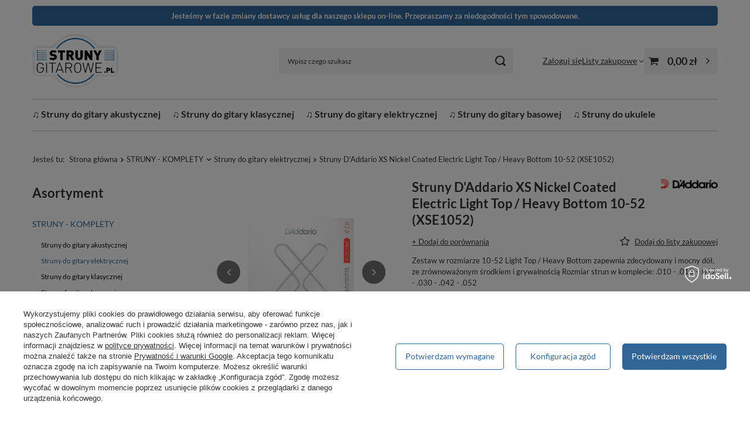

--- FILE ---
content_type: text/html; charset=utf-8
request_url: https://strunygitarowe.pl/pl/p/Struny-DAddario-XS-Nickel-Coated-Electric-Light-Top-Heavy-Bottom-10-52-XSE1052/5519
body_size: 19364
content:
<!DOCTYPE html>
<html lang="pl" class="--vat --gross " ><head><link rel="preload" as="image" fetchpriority="high" href="/hpeciai/38bd0a5ddf2329fa4aa20c7fda02c8da/pol_pm_Struny-DAddario-XS-Nickel-Coated-Electric-Light-Top-Heavy-Bottom-10-52-XSE1052-205519_1.png"><meta name="viewport" content="initial-scale = 1.0, maximum-scale = 5.0, width=device-width, viewport-fit=cover"><meta http-equiv="Content-Type" content="text/html; charset=utf-8"><meta http-equiv="X-UA-Compatible" content="IE=edge"><title>Struny D'Addario XS Nickel Coated Electric Light Top / Heavy Bottom 10-52 (XSE1052)  | STRUNY - KOMPLETY \ Struny do gitary elektrycznej | StrunyGitarowe.pl - D'Addario, Elixir Strings, Ernie Ball, DR</title><meta name="keywords" content=""><meta name="description" content="Struny D'Addario XS Nickel Coated Electric Light Top / Heavy Bottom 10-52 (XSE1052)  | STRUNY - KOMPLETY \ Struny do gitary elektrycznej | Najlepszy sklep online oferujący struny gitarowe wiodących producentów w niskich cenach. Akcesoria, struny pojedyncze, komplety do gitary akustycznej, gitary klasycznej, gitary basowej, gitary elektrycznej, ukulele, banjo, mandoliny."><link rel="icon" href="/gfx/pol/favicon.ico"><meta name="theme-color" content="#326699"><meta name="msapplication-navbutton-color" content="#326699"><meta name="apple-mobile-web-app-status-bar-style" content="#326699"><link rel="stylesheet" type="text/css" href="/gfx/pol/projector_style.css.gzip?r=1750066349"><style>
							#photos_slider[data-skeleton] .photos__link:before {
								padding-top: calc(min((450/450 * 100%), 450px));
							}
							@media (min-width: 979px) {.photos__slider[data-skeleton] .photos__figure:not(.--nav):first-child .photos__link {
								max-height: 450px;
							}}
						</style><script>var app_shop={urls:{prefix:'data="/gfx/'.replace('data="', '')+'pol/',graphql:'/graphql/v1/'},vars:{meta:{viewportContent:'initial-scale = 1.0, maximum-scale = 5.0, width=device-width, viewport-fit=cover'},priceType:'gross',priceTypeVat:true,productDeliveryTimeAndAvailabilityWithBasket:false,geoipCountryCode:'US',fairShopLogo: { enabled: false, image: '/gfx/standards/safe_light.svg'},currency:{id:'PLN',symbol:'zł',country:'pl',format:'###,##0.00',beforeValue:false,space:true,decimalSeparator:',',groupingSeparator:' '},language:{id:'pol',symbol:'pl',name:'Polski'},omnibus:{enabled:true,rebateCodeActivate:false,hidePercentageDiscounts:false,},},txt:{priceTypeText:' brutto',},fn:{},fnrun:{},files:[],graphql:{}};const getCookieByName=(name)=>{const value=`; ${document.cookie}`;const parts = value.split(`; ${name}=`);if(parts.length === 2) return parts.pop().split(';').shift();return false;};if(getCookieByName('freeeshipping_clicked')){document.documentElement.classList.remove('--freeShipping');}if(getCookieByName('rabateCode_clicked')){document.documentElement.classList.remove('--rabateCode');}function hideClosedBars(){const closedBarsArray=JSON.parse(localStorage.getItem('closedBars'))||[];if(closedBarsArray.length){const styleElement=document.createElement('style');styleElement.textContent=`${closedBarsArray.map((el)=>`#${el}`).join(',')}{display:none !important;}`;document.head.appendChild(styleElement);}}hideClosedBars();</script><meta name="robots" content="index,follow"><meta name="rating" content="general"><meta name="Author" content="StrunyGitarowe.pl na bazie IdoSell (www.idosell.com/shop).">
<!-- Begin LoginOptions html -->

<style>
#client_new_social .service_item[data-name="service_Apple"]:before, 
#cookie_login_social_more .service_item[data-name="service_Apple"]:before,
.oscop_contact .oscop_login__service[data-service="Apple"]:before {
    display: block;
    height: 2.6rem;
    content: url('/gfx/standards/apple.svg?r=1743165583');
}
.oscop_contact .oscop_login__service[data-service="Apple"]:before {
    height: auto;
    transform: scale(0.8);
}
#client_new_social .service_item[data-name="service_Apple"]:has(img.service_icon):before,
#cookie_login_social_more .service_item[data-name="service_Apple"]:has(img.service_icon):before,
.oscop_contact .oscop_login__service[data-service="Apple"]:has(img.service_icon):before {
    display: none;
}
</style>

<!-- End LoginOptions html -->

<!-- Open Graph -->
<meta property="og:type" content="website"><meta property="og:url" content="https://strunygitarowe.pl/pl/p/Struny-DAddario-XS-Nickel-Coated-Electric-Light-Top-Heavy-Bottom-10-52-XSE1052/5519
"><meta property="og:title" content="Struny D'Addario XS Nickel Coated Electric Light Top / Heavy Bottom 10-52 (XSE1052)"><meta property="og:description" content="Zestaw w rozmiarze 10-52 Light Top / Heavy Bottom zapewnia zdecydowany i mocny dół, ze zrównoważonym środkiem i grywalnością Rozmiar strun w komplecie: .010 - .013 - .017 - .030 - .042 - .052"><meta property="og:site_name" content="StrunyGitarowe.pl"><meta property="og:locale" content="pl_PL"><meta property="og:image" content="https://strunygitarowe.pl/hpeciai/6834f92acc2434f3cefc3d4fb578db61/pol_pl_Struny-DAddario-XS-Nickel-Coated-Electric-Light-Top-Heavy-Bottom-10-52-XSE1052-205519_1.png"><meta property="og:image:width" content="450"><meta property="og:image:height" content="450">
<!-- End Open Graph -->

<link rel="canonical" href="https://strunygitarowe.pl/pl/p/Struny-DAddario-XS-Nickel-Coated-Electric-Light-Top-Heavy-Bottom-10-52-XSE1052/5519" />

<link rel="stylesheet" type="text/css" href="/data/designs/60dd8e70ab4174.09101420_4/gfx/pol/custom.css.gzip?r=1762870583">
<!-- Begin CPA html or js -->


<!-- 2|1|1 -->


<!-- End CPA html or js -->

<!-- Begin additional html or js -->


<!--1|2|1-->
<meta name="google-site-verification" content="Y6ka1rzOMYfoWDOEawStrkDfqw2PHgKBnAyfq2PYKVg" />

<!-- End additional html or js -->
                <script>
                if (window.ApplePaySession && window.ApplePaySession.canMakePayments()) {
                    var applePayAvailabilityExpires = new Date();
                    applePayAvailabilityExpires.setTime(applePayAvailabilityExpires.getTime() + 2592000000); //30 days
                    document.cookie = 'applePayAvailability=yes; expires=' + applePayAvailabilityExpires.toUTCString() + '; path=/;secure;'
                    var scriptAppleJs = document.createElement('script');
                    scriptAppleJs.src = "/ajax/js/apple.js?v=2";
                    if (document.readyState === "interactive" || document.readyState === "complete") {
                          document.body.append(scriptAppleJs);
                    } else {
                        document.addEventListener("DOMContentLoaded", () => {
                            document.body.append(scriptAppleJs);
                        });  
                    }
                } else {
                    document.cookie = 'applePayAvailability=no; path=/;secure;'
                }
                </script>
                <script>let paypalDate = new Date();
                    paypalDate.setTime(paypalDate.getTime() + 86400000);
                    document.cookie = 'payPalAvailability_PLN=-1; expires=' + paypalDate.getTime() + '; path=/; secure';
                </script></head><body><div id="container" class="projector_page container max-width-1200"><header class=" commercial_banner"><script class="ajaxLoad">app_shop.vars.vat_registered="true";app_shop.vars.currency_format="###,##0.00";app_shop.vars.currency_before_value=false;app_shop.vars.currency_space=true;app_shop.vars.symbol="zł";app_shop.vars.id="PLN";app_shop.vars.baseurl="http://strunygitarowe.pl/";app_shop.vars.sslurl="https://strunygitarowe.pl/";app_shop.vars.curr_url="%2Fpl%2Fp%2FStruny-DAddario-XS-Nickel-Coated-Electric-Light-Top-Heavy-Bottom-10-52-XSE1052%2F5519";var currency_decimal_separator=',';var currency_grouping_separator=' ';app_shop.vars.blacklist_extension=["exe","com","swf","js","php"];app_shop.vars.blacklist_mime=["application/javascript","application/octet-stream","message/http","text/javascript","application/x-deb","application/x-javascript","application/x-shockwave-flash","application/x-msdownload"];app_shop.urls.contact="/pl/contact.html";</script><div id="viewType" style="display:none"></div><div id="menu_skip" class="menu_skip"><a href="#layout" class="btn --outline --medium menu_skip__link --layout">Przejdź do zawartości strony</a><a href="#menu_categories" class="btn --outline --medium menu_skip__link --menu">Przejdź do kategorii</a></div><div class="bars_top bars"><div class="bars__item" id="bar22" data-fixed="true" style="--background-color:#336699;--border-color:;--font-color:#ffffff;"><div class="bars__wrapper"><div class="bars__content"> <strong>Jesteśmy w fazie zmiany dostawcy usług dla naszego sklepu on-line. Przepraszamy za niedogodności tym spowodowane.</strong></div></div></div></div><script>document.documentElement.style.setProperty('--bars-height',`${document.querySelector('.bars_top').offsetHeight}px`);</script><div id="logo" class="d-flex align-items-center"><a href="/" target="_self" aria-label="Logo sklepu"><img src="/data/gfx/mask/pol/logo_2_big.png" alt="" width="234" height="150"></a></div><form action="https://strunygitarowe.pl/pl/search.html" method="get" id="menu_search" class="menu_search"><a href="#showSearchForm" class="menu_search__mobile" aria-label="Szukaj"></a><div class="menu_search__block"><div class="menu_search__item --input"><input class="menu_search__input" type="text" name="text" autocomplete="off" placeholder="Wpisz czego szukasz" aria-label="Wpisz czego szukasz"><button class="menu_search__submit" type="submit" aria-label="Szukaj"></button></div><div class="menu_search__item --results search_result"></div></div></form><div id="menu_top" class="menu_top"><div class="account_links"><a class="account_links__item" href="https://strunygitarowe.pl/pl/login.html"><span class="account_links__text --logged-out">Zaloguj się</span></a></div><div class="shopping_list_top" data-empty="true"><a href="https://strunygitarowe.pl/pl/shoppinglist" class="wishlist_link slt_link --empty" aria-label="Listy zakupowe"><span class="slt_link__text">Listy zakupowe</span></a><div class="slt_lists"><ul class="slt_lists__nav"><li class="slt_lists__nav_item" data-list_skeleton="true" data-list_id="true" data-shared="true"><a class="slt_lists__nav_link" data-list_href="true"><span class="slt_lists__nav_name" data-list_name="true"></span><span class="slt_lists__count" data-list_count="true">0</span></a></li><li class="slt_lists__nav_item --empty"><a class="slt_lists__nav_link --empty" href="https://strunygitarowe.pl/pl/shoppinglist"><span class="slt_lists__nav_name" data-list_name="true">Lista zakupowa</span><span class="slt_lists__count" data-list_count="true">0</span></a></li></ul></div></div><div id="menu_basket" class="topBasket --skeleton"><a href="/basketedit.php" class="topBasket__sub" aria-label="Wartość koszyka: 0,00 zł"><span class="badge badge-info" aria-hidden="true"></span><strong class="topBasket__price">0,00 zł</strong></a><div class="topBasket__details --products" style="display: none;"><div class="topBasket__block --labels"><label class="topBasket__item --name">Produkt</label><label class="topBasket__item --sum">Ilość</label><label class="topBasket__item --prices">Cena</label></div><div class="topBasket__block --products"></div></div><div class="topBasket__details --shipping" style="display: none;"><span class="topBasket__name">Koszt dostawy od</span><span id="shipppingCost"></span></div><script>
						app_shop.vars.cache_html = true;
					</script></div></div><nav id="menu_categories3" class="wide"><button type="button" class="navbar-toggler" aria-label="Menu"><i class="icon-reorder"></i></button><div class="navbar-collapse" id="menu_navbar3"><ul class="navbar-nav mx-md-n2"><li class="nav-item"><span class="nav-link-wrapper"><a  href="/pl/c/Struny-do-gitary-akustycznej/93" target="_self" title="♫ Struny do gitary akustycznej" class="nav-link --l1" >♫ Struny do gitary akustycznej</a></span></li><li class="nav-item"><span class="nav-link-wrapper"><a  href="/pl/c/Struny-do-gitary-klasycznej/134" target="_self" title="♫ Struny do gitary klasycznej" class="nav-link --l1" >♫ Struny do gitary klasycznej</a></span></li><li class="nav-item"><span class="nav-link-wrapper"><a  href="/pl/c/Struny-do-gitary-elektrycznej/99" target="_self" title="♫ Struny do gitary elektrycznej" class="nav-link --l1" >♫ Struny do gitary elektrycznej</a></span></li><li class="nav-item"><span class="nav-link-wrapper"><a  href="/pl/c/Struny-do-gitary-basowej/100" target="_self" title="♫ Struny do gitary basowej" class="nav-link --l1" >♫ Struny do gitary basowej</a></span></li><li class="nav-item"><span class="nav-link-wrapper"><a  href="https://strunygitarowe.pl/pl/c/Struny-do-ukulele/182" target="_self" title="♫ Struny do ukulele" class="nav-link --l1" >♫ Struny do ukulele</a></span></li></ul></div></nav><div id="breadcrumbs" class="breadcrumbs"><div class="back_button"><button id="back_button"><i class="icon-angle-left"></i> Wstecz</button></div><nav class="list_wrapper" aria-label="Nawigacja okruszkowa"><ol><li><span>Jesteś tu:  </span></li><li class="bc-main"><span><a href="/">Strona główna</a></span></li><li class="category bc-item-1 --more"><a class="category" href="/pl/c/STRUNY-KOMPLETY/64">STRUNY - KOMPLETY</a><ul class="breadcrumbs__sub"><li class="breadcrumbs__item"><a class="breadcrumbs__link --link" href="/pl/c/Struny-do-gitary-akustycznej/93">Struny do gitary akustycznej</a></li><li class="breadcrumbs__item"><a class="breadcrumbs__link --link" href="/pl/c/Struny-do-gitary-elektrycznej/99">Struny do gitary elektrycznej</a></li><li class="breadcrumbs__item"><a class="breadcrumbs__link --link" href="/pl/c/Struny-do-gitary-klasycznej/134">Struny do gitary klasycznej</a></li><li class="breadcrumbs__item"><a class="breadcrumbs__link --link" href="/pl/c/Struny-do-gitary-basowej/100">Struny do gitary basowej</a></li><li class="breadcrumbs__item"><a class="breadcrumbs__link --link" href="/pl/c/Struny-do-gitary-basowej-akustycznej/215">Struny do gitary basowej akustycznej</a></li><li class="breadcrumbs__item"><a class="breadcrumbs__link --link" href="/pl/c/Struny-do-ukulele/182">Struny do ukulele</a></li><li class="breadcrumbs__item"><a class="breadcrumbs__link --link" href="/pl/c/Struny-do-banjo/110">Struny do banjo</a></li><li class="breadcrumbs__item"><a class="breadcrumbs__link --link" href="/pl/c/Struny-do-mandoliny/111">Struny do mandoliny</a></li><li class="breadcrumbs__item"><a class="breadcrumbs__link --link" href="/pl/c/Struny-do-buzuki/214">Struny do buzuki</a></li><li class="breadcrumbs__item"><a class="breadcrumbs__link --link" href="/pl/c/Struny-do-charango/231">Struny do charango</a></li><li class="breadcrumbs__item"><a class="breadcrumbs__link --link" href="/pl/c/Struny-do-guitalele/232">Struny do guitalele</a></li></ul></li><li class="category bc-item-2 bc-active" aria-current="page"><a class="category" href="/pl/c/Struny-do-gitary-elektrycznej/99">Struny do gitary elektrycznej</a></li><li class="bc-active bc-product-name" aria-current="page"><span>Struny D'Addario XS Nickel Coated Electric Light Top / Heavy Bottom 10-52 (XSE1052)</span></li></ol></nav></div></header><div id="layout" class="row clearfix"><aside class="col-md-3 col-xl-2"><section class="shopping_list_menu"><div class="shopping_list_menu__block --lists slm_lists" data-empty="true"><span class="slm_lists__label">Listy zakupowe</span><ul class="slm_lists__nav"><li class="slm_lists__nav_item" data-list_skeleton="true" data-list_id="true" data-shared="true"><a class="slm_lists__nav_link" data-list_href="true"><span class="slm_lists__nav_name" data-list_name="true"></span><span class="slm_lists__count" data-list_count="true">0</span></a></li><li class="slm_lists__nav_header"><span class="slm_lists__label">Listy zakupowe</span></li><li class="slm_lists__nav_item --empty"><a class="slm_lists__nav_link --empty" href="https://strunygitarowe.pl/pl/shoppinglist"><span class="slm_lists__nav_name" data-list_name="true">Lista zakupowa</span><span class="slm_lists__count" data-list_count="true">0</span></a></li></ul><a href="#manage" class="slm_lists__manage d-none align-items-center d-md-flex">Zarządzaj listami</a></div><div class="shopping_list_menu__block --bought slm_bought"><a class="slm_bought__link d-flex" href="https://strunygitarowe.pl/pl/products-bought.html">
				Lista dotychczas zamówionych produktów
			</a></div><div class="shopping_list_menu__block --info slm_info"><strong class="slm_info__label d-block mb-3">Jak działa lista zakupowa?</strong><ul class="slm_info__list"><li class="slm_info__list_item d-flex mb-3">
					Po zalogowaniu możesz umieścić i przechowywać na liście zakupowej dowolną liczbę produktów nieskończenie długo.
				</li><li class="slm_info__list_item d-flex mb-3">
					Dodanie produktu do listy zakupowej nie oznacza automatycznie jego rezerwacji.
				</li><li class="slm_info__list_item d-flex mb-3">
					Dla niezalogowanych klientów lista zakupowa przechowywana jest do momentu wygaśnięcia sesji (około 24h).
				</li></ul></div></section><div id="mobileCategories" class="mobileCategories"><div class="mobileCategories__item --menu"><button type="button" class="mobileCategories__link --active" data-ids="#menu_search,.shopping_list_menu,#menu_search,#menu_navbar,#menu_navbar3, #menu_blog">
                            Menu
                        </button></div><div class="mobileCategories__item --account"><button type="button" class="mobileCategories__link" data-ids="#menu_contact,#login_menu_block">
                            Konto
                        </button></div></div><div class="setMobileGrid" data-item="#menu_navbar"></div><div class="setMobileGrid" data-item="#menu_navbar3" data-ismenu1="true"></div><div class="setMobileGrid" data-item="#menu_blog"></div><div class="login_menu_block d-lg-none" id="login_menu_block"><a class="sign_in_link" href="/login.php" title=""><i class="icon-user"></i><span>Zaloguj się</span></a><a class="registration_link" href="/client-new.php?register" title=""><i class="icon-lock"></i><span>Zarejestruj się</span></a><a class="order_status_link" href="/order-open.php" title=""><i class="icon-globe"></i><span>Sprawdź status zamówienia</span></a></div><div class="setMobileGrid" data-item="#menu_contact"></div><div class="setMobileGrid" data-item="#menu_settings"></div><nav id="menu_categories" class="col-md-12 px-0" aria-label="Kategorie główne"><h2 class="big_label"><a href="/categories.php" title="Kliknij, by zobaczyć wszystkie kategorie">Asortyment</a></h2><button type="button" class="navbar-toggler" aria-label="Menu"><i class="icon-reorder"></i></button><div class="navbar-collapse" id="menu_navbar"><ul class="navbar-nav"><li class="nav-item nav-open"><a  href="/pl/c/STRUNY-KOMPLETY/64" target="_self" title="STRUNY - KOMPLETY" class="nav-link active" >STRUNY - KOMPLETY</a><ul class="navbar-subnav"><li class="nav-header"><a href="#backLink" class="nav-header__backLink"><i class="icon-angle-left"></i></a><a  href="/pl/c/STRUNY-KOMPLETY/64" target="_self" title="STRUNY - KOMPLETY" class="nav-link active" >STRUNY - KOMPLETY</a></li><li class="nav-item"><a  href="/pl/c/Struny-do-gitary-akustycznej/93" target="_self" title="Struny do gitary akustycznej" class="nav-link" >Struny do gitary akustycznej</a></li><li class="nav-item nav-open"><a  href="/pl/c/Struny-do-gitary-elektrycznej/99" target="_self" title="Struny do gitary elektrycznej" class="nav-link active" >Struny do gitary elektrycznej</a></li><li class="nav-item"><a  href="/pl/c/Struny-do-gitary-klasycznej/134" target="_self" title="Struny do gitary klasycznej" class="nav-link" >Struny do gitary klasycznej</a></li><li class="nav-item"><a  href="/pl/c/Struny-do-gitary-basowej/100" target="_self" title="Struny do gitary basowej" class="nav-link" >Struny do gitary basowej</a></li><li class="nav-item"><a  href="/pl/c/Struny-do-gitary-basowej-akustycznej/215" target="_self" title="Struny do gitary basowej akustycznej" class="nav-link" >Struny do gitary basowej akustycznej</a></li><li class="nav-item"><a  href="/pl/c/Struny-do-ukulele/182" target="_self" title="Struny do ukulele" class="nav-link" >Struny do ukulele</a></li><li class="nav-item"><a  href="/pl/c/Struny-do-banjo/110" target="_self" title="Struny do banjo" class="nav-link" >Struny do banjo</a></li><li class="nav-item"><a  href="/pl/c/Struny-do-mandoliny/111" target="_self" title="Struny do mandoliny" class="nav-link" >Struny do mandoliny</a></li><li class="nav-item"><a  href="/pl/c/Struny-do-buzuki/214" target="_self" title="Struny do buzuki" class="nav-link" >Struny do buzuki</a></li><li class="nav-item"><a  href="/pl/c/Struny-do-charango/231" target="_self" title="Struny do charango" class="nav-link" >Struny do charango</a></li><li class="nav-item"><a  href="/pl/c/Struny-do-guitalele/232" target="_self" title="Struny do guitalele" class="nav-link" >Struny do guitalele</a></li></ul></li><li class="nav-item"><a  href="/pl/c/STRUNY-POJEDYNCZE/128" target="_self" title="STRUNY - POJEDYNCZE" class="nav-link" >STRUNY - POJEDYNCZE</a><ul class="navbar-subnav"><li class="nav-header"><a href="#backLink" class="nav-header__backLink"><i class="icon-angle-left"></i></a><a  href="/pl/c/STRUNY-POJEDYNCZE/128" target="_self" title="STRUNY - POJEDYNCZE" class="nav-link" >STRUNY - POJEDYNCZE</a></li><li class="nav-item"><a  href="/pl/c/Struny-do-skrzypiec/264" target="_self" title="Struny do skrzypiec" class="nav-link" >Struny do skrzypiec</a></li><li class="nav-item"><a  href="/pl/c/Struny-do-gitary-klasycznej/152" target="_self" title="Struny do gitary klasycznej" class="nav-link" >Struny do gitary klasycznej</a></li><li class="nav-item"><a  href="/pl/c/Struny-do-gitary-akustycznej/114" target="_self" title="Struny do gitary akustycznej" class="nav-link" >Struny do gitary akustycznej</a></li><li class="nav-item"><a  href="/pl/c/Struny-do-gitary-elektrycznej/113" target="_self" title="Struny do gitary elektrycznej" class="nav-link" >Struny do gitary elektrycznej</a></li><li class="nav-item"><a  href="/pl/c/Struny-do-gitary-basowej/112" target="_self" title="Struny do gitary basowej" class="nav-link" >Struny do gitary basowej</a></li></ul></li><li class="nav-item"><a  href="/pl/c/STRUNY-INST.-SMYCZKOWE/199" target="_self" title="STRUNY - INST. SMYCZKOWE" class="nav-link" >STRUNY - INST. SMYCZKOWE</a><ul class="navbar-subnav"><li class="nav-header"><a href="#backLink" class="nav-header__backLink"><i class="icon-angle-left"></i></a><a  href="/pl/c/STRUNY-INST.-SMYCZKOWE/199" target="_self" title="STRUNY - INST. SMYCZKOWE" class="nav-link" >STRUNY - INST. SMYCZKOWE</a></li><li class="nav-item"><a  href="/pl/c/Struny-do-skrzypiec/156" target="_self" title="Struny do skrzypiec" class="nav-link" >Struny do skrzypiec</a></li><li class="nav-item"><a  href="/pl/c/Struny-do-altowki/157" target="_self" title="Struny do altówki" class="nav-link" >Struny do altówki</a></li><li class="nav-item"><a  href="/pl/c/Struny-do-wiolonczeli/158" target="_self" title="Struny do wiolonczeli" class="nav-link" >Struny do wiolonczeli</a></li><li class="nav-item"><a  href="/pl/c/Struny-do-kontrabasu/159" target="_self" title="Struny do kontrabasu" class="nav-link" >Struny do kontrabasu</a></li></ul></li><li class="nav-item"><a  href="/pl/c/AKCESORIA-GITAROWE/136" target="_self" title="AKCESORIA GITAROWE" class="nav-link" >AKCESORIA GITAROWE</a><ul class="navbar-subnav"><li class="nav-header"><a href="#backLink" class="nav-header__backLink"><i class="icon-angle-left"></i></a><a  href="/pl/c/AKCESORIA-GITAROWE/136" target="_self" title="AKCESORIA GITAROWE" class="nav-link" >AKCESORIA GITAROWE</a></li><li class="nav-item"><a  href="/pl/c/Cwicz-palce-i-dlonie/194" target="_self" title="Ćwicz palce i dłonie" class="nav-link" >Ćwicz palce i dłonie</a></li><li class="nav-item"><a  href="/pl/c/Futeraly-i-pokrowce/181" target="_self" title="Futerały i pokrowce" class="nav-link" >Futerały i pokrowce</a></li><li class="nav-item"><a  href="/pl/c/Kable/161" target="_self" title="Kable" class="nav-link" >Kable</a></li><li class="nav-item"><a  href="/pl/c/Kapodastry/154" target="_self" title="Kapodastry" class="nav-link" >Kapodastry</a></li><li class="nav-item"><a  href="/pl/c/Korbki-do-nawijania-strun/160" target="_self" title="Korbki do nawijania strun" class="nav-link" >Korbki do nawijania strun</a></li><li class="nav-item"><a  href="/pl/c/Kostki-i-pazurki-gitarowe/147" target="_self" title="Kostki i pazurki gitarowe" class="nav-link" >Kostki i pazurki gitarowe</a></li><li class="nav-item"><a  href="/pl/c/Gadzety/162" target="_self" title="Gadżety" class="nav-link" >Gadżety</a></li><li class="nav-item"><a  href="/pl/c/Metronomy/230" target="_self" title="Metronomy" class="nav-link" >Metronomy</a></li><li class="nav-item"><a  href="/pl/c/Narzedzia/265" target="_self" title="Narzędzia" class="nav-link" >Narzędzia</a></li><li class="nav-item"><a  href="/pl/c/Opaski-tlumiace/196" target="_self" title="Opaski tłumiące" class="nav-link" >Opaski tłumiące</a></li><li class="nav-item"><a  href="/pl/c/Paski/150" target="_self" title="Paski" class="nav-link" >Paski</a></li><li class="nav-item"><a  href="/pl/c/Pedalboardy/200" target="_self" title="Pedalboardy" class="nav-link" >Pedalboardy</a></li><li class="nav-item"><a  href="/pl/c/Perkusjonalia/208" target="_self" title="Perkusjonalia" class="nav-link" >Perkusjonalia</a></li><li class="nav-item"><a  href="/pl/c/Pielegnacja-gitar/149" target="_self" title="Pielęgnacja gitar" class="nav-link" >Pielęgnacja gitar</a></li><li class="nav-item"><a  href="/pl/c/Podgitarniki/224" target="_self" title="Podgitarniki" class="nav-link" >Podgitarniki</a></li><li class="nav-item"><a  href="/pl/c/Podnozki/197" target="_self" title="Podnóżki" class="nav-link" >Podnóżki</a></li><li class="nav-item"><a  href="/pl/c/Przejsciowki-adaptery/205" target="_self" title="Przejściówki / adaptery" class="nav-link" >Przejściówki / adaptery</a></li><li class="nav-item"><a  href="/pl/c/Pulpity-na-nuty/204" target="_self" title="Pulpity na nuty" class="nav-link" >Pulpity na nuty</a></li><li class="nav-item"><a  href="/pl/c/Siedziska/203" target="_self" title="Siedziska" class="nav-link" >Siedziska</a></li><li class="nav-item"><a  href="/pl/c/Slidey/155" target="_self" title="Slide'y" class="nav-link" >Slide'y</a></li><li class="nav-item"><a  href="/pl/c/Sluchawki/260" target="_self" title="Słuchawki" class="nav-link" >Słuchawki</a></li><li class="nav-item"><a  href="/pl/c/Statywy-gitarowe/153" target="_self" title="Statywy gitarowe" class="nav-link" >Statywy gitarowe</a></li><li class="nav-item"><a  href="/pl/c/Systemy-bezprzewodowe/234" target="_self" title="Systemy bezprzewodowe" class="nav-link" >Systemy bezprzewodowe</a></li><li class="nav-item"><a  href="/pl/c/Tunery/148" target="_self" title="Tunery" class="nav-link" >Tunery</a></li><li class="nav-item"><a  href="/pl/c/Uchwyty-gitarowe-na-sciane/207" target="_self" title="Uchwyty gitarowe na ścianę" class="nav-link" >Uchwyty gitarowe na ścianę</a></li><li class="nav-item"><a  href="/pl/c/Zaczepy-paska/163" target="_self" title="Zaczepy paska" class="nav-link" >Zaczepy paska</a></li><li class="nav-item"><a  href="/pl/c/Zatyczki-do-otworu-rezonansowego/195" target="_self" title="Zatyczki do otworu rezonansowego" class="nav-link" >Zatyczki do otworu rezonansowego</a></li><li class="nav-item"><a  href="/pl/c/Zatyczki-do-uszu/261" target="_self" title="Zatyczki do uszu" class="nav-link" >Zatyczki do uszu</a></li></ul></li><li class="nav-item"><a  href="/pl/c/EFEKTY-GITAROWE/172" target="_self" title="EFEKTY GITAROWE" class="nav-link" >EFEKTY GITAROWE</a><ul class="navbar-subnav"><li class="nav-header"><a href="#backLink" class="nav-header__backLink"><i class="icon-angle-left"></i></a><a  href="/pl/c/EFEKTY-GITAROWE/172" target="_self" title="EFEKTY GITAROWE" class="nav-link" >EFEKTY GITAROWE</a></li><li class="nav-item"><a  href="/pl/c/Boost-Preamp/184" target="_self" title="Boost / Preamp" class="nav-link" >Boost / Preamp</a></li><li class="nav-item"><a  href="/pl/c/Bramka-szumow/175" target="_self" title="Bramka szumów" class="nav-link" >Bramka szumów</a></li><li class="nav-item"><a  href="/pl/c/Chorus-Flanger/176" target="_self" title="Chorus / Flanger" class="nav-link" >Chorus / Flanger</a></li><li class="nav-item"><a  href="/pl/c/Delay-Reverb/174" target="_self" title="Delay / Reverb" class="nav-link" >Delay / Reverb</a></li><li class="nav-item"><a  href="/pl/c/DistrortionOverdriveFuzz/173" target="_self" title="Distrortion/Overdrive/Fuzz" class="nav-link" >Distrortion/Overdrive/Fuzz</a></li><li class="nav-item"><a  href="/pl/c/Inne/192" target="_self" title="Inne" class="nav-link" >Inne</a></li><li class="nav-item"><a  href="/pl/c/Multi-FX/178" target="_self" title="Multi FX" class="nav-link" >Multi FX</a></li><li class="nav-item"><a  href="/pl/c/Tremolo-Vibe-Phaser/183" target="_self" title="Tremolo / Vibe / Phaser" class="nav-link" >Tremolo / Vibe / Phaser</a></li><li class="nav-item"><a  href="/pl/c/Wah-Wah-Enveloper/177" target="_self" title="Wah Wah / Enveloper" class="nav-link" >Wah Wah / Enveloper</a></li><li class="nav-item"><a  href="/pl/c/Zasilacze/179" target="_self" title="Zasilacze" class="nav-link" >Zasilacze</a></li></ul></li><li class="nav-item"><a  href="/pl/c/CZESCI-GITAROWE/164" target="_self" title="CZĘŚCI GITAROWE" class="nav-link" >CZĘŚCI GITAROWE</a><ul class="navbar-subnav"><li class="nav-header"><a href="#backLink" class="nav-header__backLink"><i class="icon-angle-left"></i></a><a  href="/pl/c/CZESCI-GITAROWE/164" target="_self" title="CZĘŚCI GITAROWE" class="nav-link" >CZĘŚCI GITAROWE</a></li><li class="nav-item"><a  href="/pl/c/Mostki-Ramiona/187" target="_self" title="Mostki / Ramiona" class="nav-link" >Mostki / Ramiona</a></li><li class="nav-item"><a  href="/pl/c/Plytki-Ramki-Oslony/185" target="_self" title="Płytki / Ramki / Osłony" class="nav-link" >Płytki / Ramki / Osłony</a></li><li class="nav-item"><a  href="/pl/c/Potencjometry/236" target="_self" title="Potencjometry" class="nav-link" >Potencjometry</a></li><li class="nav-item"><a  href="/pl/c/Przetworniki-gitarowe-przystawki-gitarowe/202" target="_self" title="Przetworniki gitarowe (przystawki gitarowe)" class="nav-link" >Przetworniki gitarowe (przystawki gitarowe)</a></li></ul></li><li class="nav-item"><a  href="/pl/c/GITARY/210" target="_self" title="GITARY" class="nav-link" >GITARY</a><ul class="navbar-subnav"><li class="nav-header"><a href="#backLink" class="nav-header__backLink"><i class="icon-angle-left"></i></a><a  href="/pl/c/GITARY/210" target="_self" title="GITARY" class="nav-link" >GITARY</a></li><li class="nav-item"><a  href="/pl/c/Gitary-akustyczne/226" target="_self" title="Gitary akustyczne" class="nav-link" >Gitary akustyczne</a></li><li class="nav-item"><a  href="/pl/c/Gitary-basowe/247" target="_self" title="Gitary basowe" class="nav-link" >Gitary basowe</a></li><li class="nav-item"><a  href="/pl/c/Gitary-elektryczne/213" target="_self" title="Gitary elektryczne" class="nav-link" >Gitary elektryczne</a></li><li class="nav-item"><a  href="/pl/c/Gitary-klasyczne/225" target="_self" title="Gitary klasyczne" class="nav-link" >Gitary klasyczne</a></li><li class="nav-item"><a  href="/pl/c/Mandoliny/263" target="_self" title="Mandoliny" class="nav-link" >Mandoliny</a></li><li class="nav-item"><a  href="/pl/c/Ukulele/212" target="_self" title="Ukulele" class="nav-link" >Ukulele</a></li></ul></li><li class="nav-item"><a  href="/pl/c/WZMACNIACZE-i-KOLUMNY/209" target="_self" title="WZMACNIACZE i KOLUMNY" class="nav-link" >WZMACNIACZE i KOLUMNY</a></li><li class="nav-item"><a  href="/pl/c/STATYWY/219" target="_self" title="STATYWY" class="nav-link" >STATYWY</a><ul class="navbar-subnav"><li class="nav-header"><a href="#backLink" class="nav-header__backLink"><i class="icon-angle-left"></i></a><a  href="/pl/c/STATYWY/219" target="_self" title="STATYWY" class="nav-link" >STATYWY</a></li><li class="nav-item"><a  href="/pl/c/Statywy-gitarowe/223" target="_self" title="Statywy gitarowe" class="nav-link" >Statywy gitarowe</a></li><li class="nav-item"><a  href="/pl/c/Statywy-klawiszowe/266" target="_self" title="Statywy klawiszowe" class="nav-link" >Statywy klawiszowe</a></li><li class="nav-item"><a  href="/pl/c/Statywy-mikrofonowe/220" target="_self" title="Statywy mikrofonowe" class="nav-link" >Statywy mikrofonowe</a></li><li class="nav-item"><a  href="/pl/c/Pulpity-na-nuty/222" target="_self" title="Pulpity na nuty" class="nav-link" >Pulpity na nuty</a></li></ul></li><li class="nav-item"><a  href="/pl/c/HARMONIJKI-USTNE/198" target="_self" title="HARMONIJKI USTNE" class="nav-link" >HARMONIJKI USTNE</a></li><li class="nav-item"><a  href="/pl/c/LITERATURA/201" target="_self" title="LITERATURA" class="nav-link" >LITERATURA</a></li><li class="nav-item"><a  href="/pl/c/GADZETY-MUZYCZNE/283" target="_self" title="GADŻETY MUZYCZNE" class="nav-link" >GADŻETY MUZYCZNE</a><ul class="navbar-subnav"><li class="nav-header"><a href="#backLink" class="nav-header__backLink"><i class="icon-angle-left"></i></a><a  href="/pl/c/GADZETY-MUZYCZNE/283" target="_self" title="GADŻETY MUZYCZNE" class="nav-link" >GADŻETY MUZYCZNE</a></li><li class="nav-item"><a  href="/pl/c/Miniaturowe-gitary/284" target="_self" title="Miniaturowe gitary" class="nav-link" >Miniaturowe gitary</a></li></ul></li><li class="nav-item"><a  href="/pl/c/INSTRUMENTY-KLAWISZOWE/237" target="_self" title="INSTRUMENTY KLAWISZOWE" class="nav-link" >INSTRUMENTY KLAWISZOWE</a><ul class="navbar-subnav"><li class="nav-header"><a href="#backLink" class="nav-header__backLink"><i class="icon-angle-left"></i></a><a  href="/pl/c/INSTRUMENTY-KLAWISZOWE/237" target="_self" title="INSTRUMENTY KLAWISZOWE" class="nav-link" >INSTRUMENTY KLAWISZOWE</a></li><li class="nav-item"><a  href="/pl/c/Pianina-cyfrowe/239" target="_self" title="Pianina cyfrowe" class="nav-link" >Pianina cyfrowe</a></li><li class="nav-item"><a  href="/pl/c/Keyboardy/238" target="_self" title="Keyboardy" class="nav-link" >Keyboardy</a></li></ul></li><li class="nav-item"><a  href="/pl/c/KABLE-AUDIO/270" target="_self" title="KABLE AUDIO" class="nav-link" >KABLE AUDIO</a></li><li class="nav-item"><a  href="/pl/c/MIKROFONY/267" target="_self" title="MIKROFONY" class="nav-link" >MIKROFONY</a></li><li class="nav-item"><a  href="/pl/c/HOME-RECORDING-STUDIO/271" target="_self" title="HOME RECORDING / STUDIO" class="nav-link" >HOME RECORDING / STUDIO</a><ul class="navbar-subnav"><li class="nav-header"><a href="#backLink" class="nav-header__backLink"><i class="icon-angle-left"></i></a><a  href="/pl/c/HOME-RECORDING-STUDIO/271" target="_self" title="HOME RECORDING / STUDIO" class="nav-link" >HOME RECORDING / STUDIO</a></li><li class="nav-item"><a  href="/pl/c/Interface-USB/272" target="_self" title="Interface USB" class="nav-link" >Interface USB</a></li><li class="nav-item"><a  href="/pl/c/Miksery/274" target="_self" title="Miksery" class="nav-link" >Miksery</a></li><li class="nav-item"><a  href="/pl/c/Monitory/273" target="_self" title="Monitory" class="nav-link" >Monitory</a></li></ul></li><li class="nav-item"><a  href="/pl/c/CAJONY/262" target="_self" title="CAJONY" class="nav-link" >CAJONY</a></li><li class="nav-item"><a  href="/pl/c/DLA-PERKUSISTOW/216" target="_self" title="DLA PERKUSISTÓW" class="nav-link" >DLA PERKUSISTÓW</a><ul class="navbar-subnav"><li class="nav-header"><a href="#backLink" class="nav-header__backLink"><i class="icon-angle-left"></i></a><a  href="/pl/c/DLA-PERKUSISTOW/216" target="_self" title="DLA PERKUSISTÓW" class="nav-link" >DLA PERKUSISTÓW</a></li><li class="nav-item"><a  href="/pl/c/Pady-perkusyjne/229" target="_self" title="Pady perkusyjne" class="nav-link" >Pady perkusyjne</a></li><li class="nav-item"><a  href="/pl/c/Palki-perkusyjne/228" target="_self" title="Pałki perkusyjne" class="nav-link" >Pałki perkusyjne</a></li></ul></li><li class="nav-item"><a  href="/pl/c/STROIKI-DO-INST.-DETYCH/206" target="_self" title="STROIKI DO INST. DĘTYCH" class="nav-link" >STROIKI DO INST. DĘTYCH</a></li><li class="nav-item"><a  href="/pl/c/WYDAWNICTWA/302" target="_self" title="WYDAWNICTWA" class="nav-link" >WYDAWNICTWA</a></li></ul></div></nav></aside><main id="content" class="col-xl-10 col-md-9 col-12"><div id="menu_compare_product" class="compare mb-2 pt-sm-3 pb-sm-3 mb-sm-3" style="display: none;"><div class="compare__label d-none d-sm-block">Dodane do porównania</div><div class="compare__sub"></div><div class="compare__buttons"><a class="compare__button btn --solid --secondary" href="https://strunygitarowe.pl/pl/product-compare.html" title="Porównaj wszystkie produkty" target="_blank"><span>Porównaj produkty </span><span class="d-sm-none">(0)</span></a><a class="compare__button --remove btn d-none d-sm-block" href="https://strunygitarowe.pl/pl/settings.html?comparers=remove&amp;product=###" title="Usuń wszystkie produkty">
                        Usuń produkty
                    </a></div><script>
                        var cache_html = true;
                    </script></div><section id="projector_photos" class="photos" data-thumbnails="true" data-thumbnails-count="4" data-thumbnails-horizontal="true" data-thumbnails-arrows="false" data-thumbnails-slider="false" data-thumbnails-enable="true" data-slider-fade-effect="true" data-slider-enable="true" data-slider-freemode="false" data-slider-centered="false"><div id="photos_nav" class="photos__nav" style="--thumbnails-count: 4;" data-more-slides="-2"><div class="swiper-button-prev"><i class="icon-angle-left"></i></div><div id="photos_nav_list" thumbsSlider="" class="photos__nav_wrapper swiper swiperThumbs"><div class="swiper-wrapper"><figure class="photos__figure --nav swiper-slide " data-slide-index="0"><img class="photos__photo --nav" width="100" height="100" src="/hpeciai/5ccb83f5adcae9713aaac7abbbf5eb75/pol_ps_Struny-DAddario-XS-Nickel-Coated-Electric-Light-Top-Heavy-Bottom-10-52-XSE1052-205519_1.png" loading="lazy" alt="Struny D'Addario XS Nickel Coated Electric Light Top / Heavy Bottom 10-52 (XSE1052)"></figure><figure class="photos__figure --nav swiper-slide " data-slide-index="1"><img class="photos__photo --nav" width="100" height="100" src="/hpeciai/f14422f82971f316286dc15bd16a87bd/pol_ps_Struny-DAddario-XS-Nickel-Coated-Electric-Light-Top-Heavy-Bottom-10-52-XSE1052-205519_2.png" loading="lazy" alt="Struny D'Addario XS Nickel Coated Electric Light Top / Heavy Bottom 10-52 (XSE1052)"></figure></div></div><div class="swiper-button-next"><i class="icon-angle-right"></i></div></div><div id="photos_slider" class="photos__slider swiper" data-skeleton="true" data-photos-count="2"><div class="photos___slider_wrapper swiper-wrapper"><figure class="photos__figure swiper-slide "><img class="photos__photo" width="450" height="450" src="/hpeciai/38bd0a5ddf2329fa4aa20c7fda02c8da/pol_pm_Struny-DAddario-XS-Nickel-Coated-Electric-Light-Top-Heavy-Bottom-10-52-XSE1052-205519_1.png" data-img_high_res="/hpeciai/6834f92acc2434f3cefc3d4fb578db61/pol_pl_Struny-DAddario-XS-Nickel-Coated-Electric-Light-Top-Heavy-Bottom-10-52-XSE1052-205519_1.png" alt="Struny D'Addario XS Nickel Coated Electric Light Top / Heavy Bottom 10-52 (XSE1052)"></figure><figure class="photos__figure swiper-slide slide-lazy"><img class="photos__photo" width="450" height="450" src="/hpeciai/50973508a9d0a1673fcf47f0f6ae9eb2/pol_pm_Struny-DAddario-XS-Nickel-Coated-Electric-Light-Top-Heavy-Bottom-10-52-XSE1052-205519_2.png" data-img_high_res="/hpeciai/508d47b2baf6297bee16bc693adf27fd/pol_pl_Struny-DAddario-XS-Nickel-Coated-Electric-Light-Top-Heavy-Bottom-10-52-XSE1052-205519_2.png" alt="Struny D'Addario XS Nickel Coated Electric Light Top / Heavy Bottom 10-52 (XSE1052)" loading="lazy"><div class="swiper-lazy-preloader"></div></figure></div><div class="galleryPagination"><div class="swiper-pagination"></div></div><div class="galleryNavigation"><div class="swiper-button-prev --rounded"><i class="icon-angle-left"></i></div><div class="swiper-button-next --rounded"><i class="icon-angle-right"></i></div></div></div></section><template id="GalleryModalTemplate"><div class="gallery_modal__wrapper" id="galleryModal"><div class="gallery_modal__header"><div class="gallery_modal__counter"></div><div class="gallery_modal__name">Struny D'Addario XS Nickel Coated Electric Light Top / Heavy Bottom 10-52 (XSE1052)</div></div><div class="gallery_modal__sliders photos --gallery-modal"></div><div class="galleryNavigation"><div class="swiper-button-prev --rounded"><i class="icon-angle-left"></i></div><div class="swiper-button-next --rounded"><i class="icon-angle-right"></i></div></div></div></template><section id="projector_productname" class="product_name mb-4"><div class="product_name__block --name mb-2 d-sm-flex justify-content-sm-between mb-sm-3"><h1 class="product_name__name m-0">Struny D'Addario XS Nickel Coated Electric Light Top / Heavy Bottom 10-52 (XSE1052)</h1><div class="product_name__firm_logo d-none d-sm-flex justify-content-sm-end align-items-sm-center ml-sm-2"><a class="firm_logo" href="/pl/producers/daddario-1308137278.html"><img class="b-lazy" src="/gfx/standards/loader.gif?r=1750066135" data-src="/data/lang/pol/producers/gfx/projector/1308137278_1.png" title="D'Addario" alt="D'Addario"></a></div></div><div class="product_name__block --links"><div class="product_name__actions d-flex justify-content-between align-items-center mx-n1"><a class="product_name__action --compare --add px-1" href="https://strunygitarowe.pl/pl/settings.html?comparers=add&amp;product=205519" title="Kliknij, aby dodać produkt do porównania"><span>+ Dodaj do porównania</span></a><a class="product_name__action --shopping-list px-1 d-flex align-items-center" href="#addToShoppingList" title="Kliknij, aby dodać produkt do listy zakupowej"><span>Dodaj do listy zakupowej</span></a></div></div><div class="product_name__block --description mt-3"><ul><li>Zestaw w rozmiarze 10-52 Light Top / Heavy Bottom zapewnia zdecydowany i mocny dół, ze zrównoważonym środkiem i grywalnością Rozmiar strun w komplecie: .010 - .013 - .017 - .030 - .042 - .052</li></ul></div></section><script class="ajaxLoad">
	cena_raty = 64.85;
	client_login = 'false';
	
	client_points = '';
	points_used = '';
	shop_currency = 'zł';
	trust_level = '0';

	window.product_config = {
		// Czy produkt jest kolekcją
		isCollection: false,
		isBundleOrConfigurator: false,
		// Czy produkt zawiera rabat ilościowy
		hasMultiPackRebate: false,
		// Flaga czy produkt ma ustawione ceny per rozmiar
		hasPricesPerSize: false,
		// Flaga czy włączone są subskrypcje
		hasSubscriptionsEnabled: false,
		// Typ subskrypcji
		subscriptionType: false,
	};

	window.product_data = [{
		// ID produktu
		id: 205519,
		// Typ produktu
		type: "product_item",
		selected: true,
		// Wybrany rozmiar
		selected_size_list: ["uniw"],
	
		// Punkty - produkt
		for_points: false,
	
		// Ilośc punktów
		points: false,
		// Ilość otrzymanych punktów za zakup
		pointsReceive: false,
		// Jednostki
		unit: {
			name: "opakowanie",
			plural: "opakowania",
			singular: "opakowanie",
			precision: "0",
			sellBy: 1,
		},
		// Waluta
		currency: "zł",
		// Domyślne ceny produktu
		base_price: {
			maxprice: "64.85",
			maxprice_formatted: "64,85 zł",
			maxprice_net: "52.72",
			maxprice_net_formatted: "52,72 zł",
			minprice: "64.85",
			minprice_formatted: "64,85 zł",
			minprice_net: "52.72",
			minprice_net_formatted: "52,72 zł",
			size_max_maxprice_net: "0.00",
			size_min_maxprice_net: "0.00",
			size_max_maxprice_net_formatted: "0,00 zł",
			size_min_maxprice_net_formatted: "0,00 zł",
			size_max_maxprice: "0.00",
			size_min_maxprice: "0.00",
			size_max_maxprice_formatted: "0,00 zł",
			size_min_maxprice_formatted: "0,00 zł",
			price_unit_sellby: "64.85",
			value: "64.85",
			price_formatted: "64,85 zł",
			price_net: "52.72",
			price_net_formatted: "52,72 zł",
			vat: "23",
			worth: "64.85",
			worth_net: "52.72",
			worth_formatted: "64,85 zł",
			worth_net_formatted: "52,72 zł",
			basket_enable: "y",
			special_offer: "false",
			rebate_code_active: "n",
			priceformula_error: "false",
			
		},
		// Zakresy ilości produktu
		order_quantity_range: {
			subscription_min_quantity: false,
			
		},
		// Rozmiary
		sizes: [
			{
				name: "one size",
				id: "uniw",
				product_id: 205519,
				amount: 0,
				amount_mo: 0,
				amount_mw: 0,
				amount_mp: 0,
				selected: false,
				// Punkty - rozmiar
				for_points: false,
				phone_price: false,
				
				availability: {
					visible: true,
					description: "Produkt niedostępny",
					description_tel: "",
					status: "disable",
					icon: "/data/lang/pol/available_graph/graph_1_5.svg",
					icon_tel: "",
					delivery_days_undefined: false,
				},
				
				price: {
					price: {
						gross: {
								value: 64.85,

								formatted: "64,85 zł"
							}
					},
					omnibusPrice: {
						gross: false
					},
					omnibusPriceDetails: {
						youSavePercent: null,

						omnibusPriceIsHigherThanSellingPrice:false,

						newPriceEffectiveUntil: {
							formatted: ''
						},
					},
					min: {
						gross: false
					},
					max: {
						gross: false
					},
					youSavePercent: null,
					beforeRebate: {
						gross: false
					},
					beforeRebateDetails: {
						youSavePercent: null
					},
					advancePrice: {
						gross: null
					},
					suggested: {
						gross: false
					},
					advance: {
						gross: false
					},
					rebateNumber:false
				},
				shippingTime: {
					shippingTime: {
						time: {
							days: false,
							hours: false,
							minutes: false,
						},
						weekDay: false,
						weekAmount: false,
						today: false,
					},
					time: false,
					unknownTime: false,
					todayShipmentDeadline: false,
				}},
			
		],
		
		subscription: {
			rangeEnabled: false,
			min: {
				price: {
					gross: {
						value: "64.85",
					},
					net: {
						value: ""
					},
				},
				save: "",
				before: "64.85"
			},
			max: false,
		},
	}];
</script><form id="projector_form" class="projector_details is-validated " action="https://strunygitarowe.pl/pl/basketchange.html" method="post" data-product_id="205519" data-type="product_item" data-bundle_configurator="false" data-price-type="gross" data-product-display-type="single-with-variants" data-sizes_disable="true"><button form="projector_form" style="display:none;" type="submit"></button><input form="projector_form" id="projector_product_hidden" type="hidden" name="product" value="205519"><input form="projector_form" id="projector_size_hidden" type="hidden" name="size" autocomplete="off" value="uniw"><input form="projector_form" id="projector_mode_hidden" type="hidden" name="mode" value="1"><div class="projector_details__wrapper"><div id="projector_sizes_section" class="projector_sizes" data-onesize="true"><span class="projector_sizes__label">Rozmiar</span><div class="projector_sizes__sub"><a class="projector_sizes__item --disabled" data-product-id="205519" data-size-type="onesize" href="/pl/p/Struny-DAddario-XS-Nickel-Coated-Electric-Light-Top-Heavy-Bottom-10-52-XSE1052/5519"><span class="projector_sizes__name" aria-label="Rozmiar produktu: one size">one size</span></a></div></div><div id="projector_prices_section" class="projector_prices "><div class="projector_prices__price_wrapper"><h2 class="projector_prices__price" id="projector_price_value" data-price="64.85"><span>64,85 zł</span></h2><div class="projector_prices__info"><span class="projector_prices__vat"><span class="price_vat"> brutto</span></span><span class="projector_prices__unit_sep">
							/
					</span><span class="projector_prices__unit_sellby" id="projector_price_unit_sellby">1</span><span class="projector_prices__unit" id="projector_price_unit">opakowanie</span></div></div><div class="projector_prices__lowest_price omnibus_price"><span class="omnibus_price__text">Najniższa cena z 30 dni przed obniżką: </span><del id="projector_omnibus_price_value" class="omnibus_price__value" data-price=""></del><span class="projector_prices__unit_sep">
				/
		</span><span class="projector_prices__unit_sellby" style="display:none">1</span><span class="projector_prices__unit">opakowanie</span><span class="projector_prices__percent" id="projector_omnibus_percent"></span></div><div class="projector_prices__maxprice_wrapper --active" id="projector_price_maxprice_wrapper"><span class="projector_prices__maxprice_label">Cena regularna: </span><del id="projector_price_maxprice" class="projector_prices__maxprice" data-price=""></del><span class="projector_prices__unit_sep">
				/
		</span><span class="projector_prices__unit_sellby" style="display:none">1</span><span class="projector_prices__unit">opakowanie</span><span class="projector_prices__percent" id="projector_maxprice_percent"></span></div><div class="projector_prices__points" id="projector_points_wrapper"><div class="projector_prices__points_wrapper" id="projector_price_points_wrapper"><span id="projector_button_points_basket" class="projector_prices__points_buy" title="Zaloguj się, aby kupić ten produkt za punkty"><span class="projector_prices__points_price_text">Możesz kupić za </span><span class="projector_prices__points_price" id="projector_price_points" data-price=""><span class="projector_currency"> pkt.</span></span></span></div></div></div><div id="projector_buttons_section" class="projector_buy" data-buttons-variant="dropdown"><div class="projector_buy__number_wrapper"><div class="projector_buy__number_inputs"><select class="projector_buy__number f-select"><option value="1" selected>1</option><option value="2">2</option><option value="3">3</option><option value="4">4</option><option value="5">5</option><option data-more="true">
								więcej
							</option></select><div class="projector_buy__more"><input form="projector_form" class="projector_buy__more_input" type="number" name="number" id="projector_number" data-sellby="1" step="1" aria-label="Ilość produktów" data-prev="1" value="1"></div></div><div class="projector_buy__number_amounts d-none"><span class="number_description">z </span><span class="number_amount"></span><span class="number_unit"></span></div></div><button form="projector_form" class="projector_buy__button btn --solid --large" id="projector_button_basket" type="submit">
				Dodaj do koszyka
			</button><a class="projector_buy__shopping_list" href="#addToShoppingList" title="Kliknij, aby dodać produkt do listy zakupowej"></a></div><div id="projector_tell_availability_section" class="projector_tell_availability_section projector_tell_availability"><div class="projector_tell_availability__block --link"><a class="projector_tell_availability__link btn --solid --outline --solid --extrasmall tell_availability_link_handler" href="#tellAvailability">Powiadom mnie o dostępności produktu</a></div></div><template id="tell_availability_dialog_template"><form class="projector_tell_availability__block --dialog is-validated" id="tell_availability_dialog"><h6 class="headline"><span class="headline__name">Produkt wyprzedany</span></h6><div class="projector_tell_availability__info_top"><span>Otrzymasz od nas powiadomienie e-mail o ponownej dostępności produktu.</span></div><div class="projector_tell_availability__email f-group --small"><div class="f-feedback --required"><input type="text" class="f-control --validate" name="availability_email" data-graphql="email" required="required" id="tellAvailabilityEmail"><label class="f-label" for="tellAvailabilityEmail">Twój adres e-mail</label><span class="f-control-feedback"></span><div class="f-message"></div></div></div><div class="projector_tell_availability__button_wrapper"><button type="button" class="projector_tell_availability__button btn --solid --large">
				Powiadom o dostępności
			</button></div><div class="projector_tell_availability__info1"><span>Dane są przetwarzane zgodnie z </span><a href="/pl/privacy-and-cookie-notice.html">polityką prywatności</a><span>. Przesyłając je, akceptujesz jej postanowienia. </span></div><div class="projector_tell_availability__info2"><span>Powyższe dane nie są używane do przesyłania newsletterów lub innych reklam. Włączając powiadomienie zgadzasz się jedynie na wysłanie jednorazowo informacji o ponownej dostępności tego produktu. </span></div></form></template><div id="projector_oneclick_section" class="projector_oneclick_section"><express-checkout></express-checkout></div><div id="projector_additional_section" class="projector_info"><div class="projector_info__item --status projector_status" id="projector_status"><span id="projector_status_gfx_wrapper" class="projector_status__gfx_wrapper projector_info__icon"><img id="projector_status_gfx" class="projector_status__gfx" src="/data/lang/pol/available_graph/graph_1_5.svg" alt="Produkt niedostępny"></span><div id="projector_shipping_unknown" class="projector_status__unknown --hide"><span class="projector_status__unknown_text"><a href="/pl/contact.html" target="_blank">Skontaktuj się z obsługą sklepu</a>, aby oszacować czas przygotowania tego produktu do wysyłki.
				</span></div><div id="projector_status_wrapper" class="projector_status__wrapper"><div class="projector_status__description" id="projector_status_description">Produkt niedostępny</div><div id="projector_shipping_info" class="projector_status__info --hide"><strong class="projector_status__info_label --hide" id="projector_delivery_label">Wysyłka </strong><strong class="projector_status__info_days --hide" id="projector_delivery_days"></strong><span class="projector_status__info_amount --hide" id="projector_amount" data-status-pattern=" (%d w magazynie)"></span></div></div></div><div class="projector_info__item --shipping projector_shipping --active" id="projector_shipping_dialog"><span class="projector_shipping__icon projector_info__icon"></span><a class="projector_shipping__info projector_info__link" href="#shipping_info">
						Tania i szybka dostawa
					</a></div><div class="projector_info__item --returns projector_returns" id="projector_returns"><span class="projector_returns__icon projector_info__icon"></span><span class="projector_returns__info projector_info__link"><span class="projector_returns__days">14</span> dni na łatwy zwrot</span></div><div class="projector_info__item --safe projector_safe" id="projector_safe"><span class="projector_safe__icon projector_info__icon"></span><span class="projector_safe__info projector_info__link">Bezpieczne zakupy</span></div><div class="projector_info__item --paypo projector_paypo" id="projector_paypo"><span class="projector_paypo__icon projector_info__icon"></span><span class="projector_paypo__info projector_info__link"><a class="projector_paypo__link" href="#showPaypo">Odroczone płatności</a>. Kup teraz, zapłać później, jeżeli nie zwrócisz</span><div class="paypo_info"><h6 class="headline"><span class="headline__name">Kup teraz, zapłać później - 4 kroki</span></h6><div class="paypo_info__block"><div class="paypo_info__item --first"><span class="paypo_info__text">Przy wyborze formy płatności, wybierz PayPo.</span><span class="paypo_info__img"><img src="/panel/gfx/payforms/paypo.png" alt="PayPo - kup teraz, zapłać za 30 dni"></span></div><div class="paypo_info__item --second"><span class="paypo_info__text">PayPo opłaci twój rachunek w sklepie.<br>Na stronie PayPo sprawdź swoje dane i podaj pesel.</span></div><div class="paypo_info__item --third"><span class="paypo_info__text">Po otrzymaniu zakupów decydujesz co ci pasuje, a co nie. Możesz zwrócić część albo całość zamówienia - wtedy zmniejszy się też kwota do zapłaty PayPo.</span></div><div class="paypo_info__item --fourth"><span class="paypo_info__text">W ciągu 30 dni od zakupu płacisz PayPo za swoje zakupy <strong>bez żadnych dodatkowych kosztów</strong>. Jeśli chcesz, rozkładasz swoją płatność na raty.</span></div></div></div></div><div class="projector_info__item --points projector_points_recive --inactive" id="projector_points_recive"><span class="projector_points_recive__icon projector_info__icon"></span><span class="projector_points_recive__info projector_info__link"><span class="projector_points_recive__text">Po zakupie otrzymasz </span><span class="projector_points_recive__value" id="projector_points_recive_points"> pkt.</span></span></div></div></div></form><script class="ajaxLoad">
	app_shop.vars.contact_link = "/pl/contact.html";
</script><div id="component_projector_cms" class="component_projector_cms cm section"><div class="n56196_main"><div class="n56196_sub"><div class="iai-section-b518b711-327c-49dd-a6df-803f52333dbe-description-wrapper"></div></div></div></div><section id="projector_longdescription" class="section longdescription cm" data-dictionary="true"><p><span style="font-size:12pt;">Struny XS do gitary elektrycznej są pokryte niklem i zapewniają najdłuższą żywotność ze wszystkich strun do gitary elektrycznej D'Addario. Pokryte przełomową powłoką XS, te wysokiej jakości struny osiągają maksymalną żywotność i gładkie, szybkie czucie bez efektu tłumienia ich wyjątkowego brzmienia. Struny wykonane z stalowego rdzenia z nowojorskiej stali, z owijką z niklowanego drutu stalowego i w technologią Fusion Twist. Struny XS Nickel oferują doskonałą wytrzymałość i stabilność strojenia, a także bogactwo harmoniczne, większą przejrzystość i niezwykłą responsywność przy każdym sweepie, slide czy podciągnięcu bend. </span></p>
<p><span style="font-size:12pt;">Zestaw w rozmiarze 10-52 Light Top / Heavy Bottom zapewnia zdecydowany i mocny dół, ze zrównoważonym środkiem i grywalnością</span></p>
<p><span style="font-size:12pt;">Rozmiar strun w komplecie: .010 - .013 - .017 - .030 - .042 - .052</span></p>
<p><span style="font-size:12pt;"><img alt="" height="483" src="/data/include/cms/images_product_descriptions/b695baef19dada36e426cd44d36e7371.jpeg" width="800" /></span></p></section><section id="projector_dictionary" class="section dictionary"><div class="dictionary__group --first --no-group"><div class="dictionary__param row mb-3" data-producer="true"><div class="dictionary__name col-6 d-flex flex-column align-items-end"><span class="dictionary__name_txt">Marka</span></div><div class="dictionary__values col-6"><div class="dictionary__value"><a class="dictionary__value_txt" href="/pl/producers/daddario-1308137278.html" title="Kliknij, by zobaczyć wszystkie produkty tej marki">D'Addario</a></div></div></div><div class="dictionary__param row mb-3" data-producer_code="true"><div class="dictionary__name col-6 d-flex flex-column align-items-end"><span class="dictionary__name_txt">Kod producenta</span></div><div class="dictionary__values col-6"><div class="dictionary__value"><span class="dictionary__value_txt"><span class="dictionary__producer_code --value">019954361969</span></span></div></div></div><div class="dictionary__param row mb-3"><div class="dictionary__name col-6 d-flex flex-column align-items-end"><span class="dictionary__name_txt">Wykończenie strun</span></div><div class="dictionary__values col-6"><div class="dictionary__value"><span class="dictionary__value_txt">powlekane</span></div></div></div><div class="dictionary__param row mb-3"><div class="dictionary__name col-6 d-flex flex-column align-items-end"><span class="dictionary__name_txt">Rozmiar strun</span></div><div class="dictionary__values col-6"><div class="dictionary__value"><span class="dictionary__value_txt">od 10</span></div></div></div><div class="dictionary__param row mb-3"><div class="dictionary__name col-6 d-flex flex-column align-items-end"><span class="dictionary__name_txt">Materiał owijki strun</span></div><div class="dictionary__values col-6"><div class="dictionary__value"><span class="dictionary__value_txt">nickel</span></div></div></div></div></section><section id="product_questions_list" class="section questions"><div class="questions__wrapper row align-items-start"><div class="questions__block --banner col-12"><div class="questions__banner"><strong class="questions__banner_item --label">Potrzebujesz pomocy? Masz pytania?</strong><span class="questions__banner_item --text">Zadaj pytanie a my odpowiemy niezwłocznie, najciekawsze pytania i odpowiedzi publikując dla innych.</span><div class="questions__banner_item --button"><a href="#product_askforproduct" class="btn --solid --medium questions__button">Zadaj pytanie</a></div></div></div></div></section><section id="product_askforproduct" class="askforproduct mb-5 col-12"><div class="askforproduct__label headline"><span class="askforproduct__label_txt headline__name">Zapytaj o produkt</span></div><form action="/settings.php" class="askforproduct__form row flex-column align-items-center" method="post" novalidate="novalidate"><div class="askforproduct__description col-12 col-sm-7 mb-4"><span class="askforproduct__description_txt">Jeżeli powyższy opis jest dla Ciebie niewystarczający, prześlij nam swoje pytanie odnośnie tego produktu. Postaramy się odpowiedzieć tak szybko jak tylko będzie to możliwe.
				</span><span class="askforproduct__privacy">Dane są przetwarzane zgodnie z <a href="/pl/privacy-and-cookie-notice.html">polityką prywatności</a>. Przesyłając je, akceptujesz jej postanowienia. </span></div><input type="hidden" name="question_product_id" value="205519"><input type="hidden" name="question_action" value="add"><div class="askforproduct__inputs col-12 col-sm-7"><div class="f-group askforproduct__email"><div class="f-feedback askforproduct__feedback --email"><input id="askforproduct__email_input" type="email" class="f-control --validate" name="question_email" required="required" data-graphql="email" data-region="1143020003"><label for="askforproduct__email_input" class="f-label">
							E-mail
						</label><span class="f-control-feedback"></span></div></div><div class="f-group askforproduct__question"><div class="f-feedback askforproduct__feedback --question"><textarea id="askforproduct__question_input" rows="6" cols="52" type="question" class="f-control --validate" name="product_question" minlength="3" required="required"></textarea><label for="askforproduct__question_input" class="f-label">
							Pytanie
						</label><span class="f-control-feedback"></span></div></div></div><div class="askforproduct__submit  col-12 col-sm-7"><button class="btn --solid --medium px-5 mb-2 askforproduct__button">
					Wyślij
				</button></div></form></section><section id="opinions_section" class="section opinions"><div class="opinions-form"><div class="big_label">
							Napisz swoją opinię
						</div><form class="opinions-form__form" enctype="multipart/form-data" id="shop_opinion_form2" action="/settings.php" method="post"><input type="hidden" name="product" value="205519"><div class="opinions-form__top"><div class="opinions-form__name">
							Twoja ocena:
						</div><div class="opinions-form__rating"><div class="opinions-form__notes"><a href="#" class="opinions__star --active" rel="1" title="1/5"><span><i class="icon-star"></i></span></a><a href="#" class="opinions__star --active" rel="2" title="2/5"><span><i class="icon-star"></i></span></a><a href="#" class="opinions__star --active" rel="3" title="3/5"><span><i class="icon-star"></i></span></a><a href="#" class="opinions__star --active" rel="4" title="4/5"><span><i class="icon-star"></i></span></a><a href="#" class="opinions__star --active" rel="5" title="5/5"><span><i class="icon-star"></i></span></a></div><strong class="opinions-form__rate">5/5</strong><input class="opinion_star_input" type="hidden" name="note" value="5"></div></div><div class="form-group"><div class="has-feedback"><textarea id="addopp" class="form-control" name="opinion" aria-label="Treść twojej opinii"></textarea><label for="opinion" class="control-label">
								Treść twojej opinii
							</label><span class="form-control-feedback"></span></div></div><div class="opinions-form__addphoto"><div class="opinions-form__addphoto_wrapper"><span class="opinions-form__addphoto_wrapper_text"><i class="icon-file-image"></i>  Dodaj własne zdjęcie produktu:
								</span><input class="opinions-form__addphoto_input" type="file" name="opinion_photo" aria-label="Dodaj własne zdjęcie produktu" data-max_filesize="10485760"></div></div><div class="form-group"><div class="has-feedback has-required"><input id="addopinion_name" class="form-control" type="text" name="addopinion_name" value="" required="required"><label for="addopinion_name" class="control-label">
									Twoje imię
								</label><span class="form-control-feedback"></span></div></div><div class="form-group"><div class="has-feedback has-required"><input id="addopinion_email" class="form-control" type="email" name="addopinion_email" value="" required="required"><label for="addopinion_email" class="control-label">
									Twój email
								</label><span class="form-control-feedback"></span></div></div><div class="opinions-form__button"><button type="submit" class="btn --solid --medium" title="Dodaj opinię">
									Wyślij opinię
								</button></div></form></div></section></main></div></div><footer class="max-width-1200"><nav id="footer_links" data-stretch-columns="true" aria-label="Menu z linkami w stopce"><ul id="menu_orders" class="footer_links"><li><a id="menu_orders_header" class="footer_tab__header footer_links_label" aria-controls="menu_orders_content" aria-expanded="true" href="https://strunygitarowe.pl/pl/client-orders.html" aria-label="Nagłówek stopki: Zamówienia">
					Zamówienia
				</a><ul id="menu_orders_content" class="footer_links_sub" aria-hidden="false" aria-labelledby="menu_orders_header"><li id="order_status" class="menu_orders_item"><a href="https://strunygitarowe.pl/pl/order-open.html" aria-label="Element stopki: Status zamówienia">
							Status zamówienia
						</a></li><li id="order_status2" class="menu_orders_item"><a href="https://strunygitarowe.pl/pl/order-open.html" aria-label="Element stopki: Śledzenie przesyłki">
							Śledzenie przesyłki
						</a></li><li id="order_rma" class="menu_orders_item"><a href="https://strunygitarowe.pl/pl/rma-open.html" aria-label="Element stopki: Chcę zareklamować produkt">
							Chcę zareklamować produkt
						</a></li><li id="order_returns" class="menu_orders_item"><a href="https://strunygitarowe.pl/pl/returns-open.html" aria-label="Element stopki: Chcę zwrócić produkt">
							Chcę zwrócić produkt
						</a></li><li id="order_exchange" class="menu_orders_item"><a href="/pl/client-orders.html?display=returns&amp;exchange=true" aria-label="Element stopki: Chcę wymienić produkt">
							Chcę wymienić produkt
						</a></li><li id="order_contact" class="menu_orders_item"><a href="/pl/contact.html" aria-label="Element stopki: Kontakt">
							Kontakt
						</a></li></ul></li></ul><ul id="menu_account" class="footer_links"><li><a id="menu_account_header" class="footer_tab__header footer_links_label" aria-controls="menu_account_content" aria-expanded="false" href="https://strunygitarowe.pl/pl/login.html" aria-label="Nagłówek stopki: Konto">
					Konto
				</a><ul id="menu_account_content" class="footer_links_sub" aria-hidden="true" aria-labelledby="menu_account_header"><li id="account_register_retail" class="menu_account_item"><a href="https://strunygitarowe.pl/pl/client-new.html?register" aria-label="Element stopki: Zarejestruj się">
										Zarejestruj się
									</a></li><li id="account_basket" class="menu_account_item"><a href="https://strunygitarowe.pl/pl/basketedit.html" aria-label="Element stopki: Koszyk">
							Koszyk
						</a></li><li id="account_observed" class="menu_account_item"><a href="https://strunygitarowe.pl/pl/shoppinglist" aria-label="Element stopki: Listy zakupowe">
							Listy zakupowe
						</a></li><li id="account_boughts" class="menu_account_item"><a href="https://strunygitarowe.pl/pl/products-bought.html" aria-label="Element stopki: Lista zakupionych produktów">
							Lista zakupionych produktów
						</a></li><li id="account_history" class="menu_account_item"><a href="https://strunygitarowe.pl/pl/client-orders.html" aria-label="Element stopki: Historia transakcji">
							Historia transakcji
						</a></li><li id="account_rebates" class="menu_account_item"><a href="https://strunygitarowe.pl/pl/client-rebate.html" aria-label="Element stopki: Moje rabaty">
							Moje rabaty
						</a></li><li id="account_newsletter" class="menu_account_item"><a href="https://strunygitarowe.pl/pl/newsletter.html" aria-label="Element stopki: Newsletter">
							Newsletter
						</a></li></ul></li></ul><ul id="menu_regulations" class="footer_links"><li><a id="menu_regulations_header" class="footer_tab__header footer_links_label" aria-controls="menu_regulations_content" aria-expanded="false" href="#menu_regulations_content" aria-label="Nagłówek stopki: Regulaminy">
						Regulaminy
					</a><ul id="menu_regulations_content" class="footer_links_sub" aria-hidden="true" aria-labelledby="menu_regulations_header"><li class="menu_regulations_item"><a href="/pl/delivery.html" aria-label="Element stopki: Wysyłka">
									Wysyłka
								</a></li><li class="menu_regulations_item"><a href="/pl/payments.html" aria-label="Element stopki: Sposoby płatności i prowizje">
									Sposoby płatności i prowizje
								</a></li><li class="menu_regulations_item"><a href="/pl/terms.html" aria-label="Element stopki: Regulamin">
									Regulamin
								</a></li><li class="menu_regulations_item"><a href="/pl/privacy-and-cookie-notice.html" aria-label="Element stopki: Polityka prywatności">
									Polityka prywatności
								</a></li><li class="menu_regulations_item"><a href="/pl/returns-and_replacements.html" aria-label="Element stopki: Odstąpienie od umowy">
									Odstąpienie od umowy
								</a></li><li class="menu_regulations_item"><button id="manageCookies" class="manage_cookies" type="button">Zarządzaj plikami cookie</button></li></ul></li></ul><ul id="links_footer_1" class="footer_links"><li><a id="links_footer_1_header" href="links_footer_1_content" target="" title="Social Media" class="footer_tab__header footer_links_label" data-gfx-enabled="false" data-hide-arrow="false" aria-controls="links_footer_1_content" aria-expanded="false"><span>Social Media</span></a><ul id="links_footer_1_content" class="footer_links_sub" aria-hidden="true" aria-labelledby="links_footer_1_header"><li class="links_footer_1_item"><a href="https://www.facebook.com/strunygitarowe" target="_blank" title="Facebook" data-gfx-enabled="true"><img src="/data/gfx/pol/navigation/2_4_i_163.svg" alt="Opis zdjęcia w stopceFacebook"><span class="d-none footer_links_item_name">Facebook</span></a></li><li class="links_footer_1_item"><a href="https://www.instagram.com/strunygitarowepl/" target="_blank" title="Instagram" data-gfx-enabled="true"><img src="/data/gfx/pol/navigation/2_4_i_164.svg" alt="Opis zdjęcia w stopceInstagram"><span class="d-none footer_links_item_name">Instagram</span></a></li></ul></li></ul></nav><div id="menu_contact" class="container"><ul class="menu_contact__items"><li class="contact_type_header"><a href="https://strunygitarowe.pl/pl/contact.html">

					Kontakt
				</a></li><li class="contact_type_phone"><a href="tel:123577331">123577331</a></li><li class="contact_type_mail"><a href="mailto:sklep@strunygitarowe.pl">sklep@strunygitarowe.pl</a></li><li class="contact_type_adress"><span class="shopshortname">StrunyGitarowe.pl<span>, </span></span><span class="adress_street">Krakowska 50<span>, </span></span><span class="adress_zipcode">32-083<span class="n55931_city"> Balice</span></span></li></ul></div><div class="footer_settings container"><div id="price_info" class="footer_settings__price_info price_info"><span class="price_info__text --type">
									W sklepie prezentujemy ceny brutto (z VAT).
								</span></div><div class="footer_settings__idosell idosell" id="idosell_logo"><a class="idosell__logo --link" target="_blank" href="https://www.idosell.com/pl/?utm_source=clientShopSite&amp;utm_medium=Label&amp;utm_campaign=PoweredByBadgeLink" title="Sklepy internetowe IdoSell"><img class="idosell__img" src="/ajax/poweredby_IdoSell_Shop_white.svg?v=1" alt="Sklepy internetowe IdoSell"></a></div></div><script>
		const instalmentData = {
			
			currency: 'zł',
			
			
					basketCost: parseFloat(0.00, 10),
				
					basketCostNet: parseFloat(0.00, 10),
				
			
			basketCount: parseInt(0, 10),
			
			
					price: parseFloat(64.85, 10),
					priceNet: parseFloat(52.72, 10),
				
		}
	</script><script type="application/ld+json">
		{
		"@context": "http://schema.org",
		"@type": "Organization",
		"url": "https://strunygitarowe.pl/",
		"logo": "https://strunygitarowe.pl/data/gfx/mask/pol/logo_2_big.png"
		}
		</script><script type="application/ld+json">
		{
			"@context": "http://schema.org",
			"@type": "BreadcrumbList",
			"itemListElement": [
			{
			"@type": "ListItem",
			"position": 1,
			"item": "https://strunygitarowe.pl/pl/c/STRUNY-KOMPLETY/64",
			"name": "STRUNY - KOMPLETY"
			}
		,
			{
			"@type": "ListItem",
			"position": 2,
			"item": "https://strunygitarowe.pl/pl/c/Struny-do-gitary-elektrycznej/99",
			"name": "Struny do gitary elektrycznej"
			}
		]
		}
	</script><script type="application/ld+json">
		{
		"@context": "http://schema.org",
		"@type": "WebSite",
		
		"url": "https://strunygitarowe.pl/",
		"potentialAction": {
		"@type": "SearchAction",
		"target": "https://strunygitarowe.pl/search.php?text={search_term_string}",
		"query-input": "required name=search_term_string"
		}
		}
	</script><script type="application/ld+json">
		{
		"@context": "http://schema.org",
		"@type": "Product",
		
		"description": "Zestaw w rozmiarze 10-52 Light Top / Heavy Bottom zapewnia zdecydowany i mocny dół, ze zrównoważonym środkiem i grywalnością Rozmiar strun w komplecie: .010 - .013 - .017 - .030 - .042 - .052",
		"name": "Struny D'Addario XS Nickel Coated Electric Light Top / Heavy Bottom 10-52 (XSE1052)",
		"productID": "mpn:",
		"brand": {
			"@type": "Brand",
			"name": "D'Addario"
		},
		"image": "https://strunygitarowe.pl/hpeciai/6834f92acc2434f3cefc3d4fb578db61/pol_pl_Struny-DAddario-XS-Nickel-Coated-Electric-Light-Top-Heavy-Bottom-10-52-XSE1052-205519_1.png"
		,
		"offers": [
			{
			"@type": "Offer",
			"availability": "http://schema.org/OutOfStock",
			
					"price": "64.85",
          "priceCurrency": "PLN",
				
			"eligibleQuantity": {
			"value":  "1",
      
			"unitCode": "opakowanie",
			"@type": [
			"QuantitativeValue"
			]
			},
			"url": "https://strunygitarowe.pl/pl/p/Struny-DAddario-XS-Nickel-Coated-Electric-Light-Top-Heavy-Bottom-10-52-XSE1052/5519"
			}
			
		]
		}

		</script><script>app_shop.vars.requestUri="%2Fprojector.php%3Fproduct%3D205519%26lang%3Dpol";app_shop.vars.additionalAjax='/projector.php';</script><div class="sl_choose sl_dialog"><div class="sl_choose__wrapper sl_dialog__wrapper"><div class="sl_choose__item --top sl_dialog_close mb-2"><strong class="sl_choose__label">Zapisz na liście zakupowej</strong></div><div class="sl_choose__item --lists" data-empty="true"><div class="sl_choose__list f-group --radio m-0 d-md-flex align-items-md-center justify-content-md-between" data-list_skeleton="true" data-list_id="true" data-shared="true"><input type="radio" name="add" class="sl_choose__input f-control" id="slChooseRadioSelect" data-list_position="true"><label for="slChooseRadioSelect" class="sl_choose__group_label f-label py-4" data-list_position="true"><span class="sl_choose__sub d-flex align-items-center"><span class="sl_choose__name" data-list_name="true"></span><span class="sl_choose__count" data-list_count="true">0</span></span></label><button type="button" class="sl_choose__button --desktop btn --solid">Zapisz</button></div></div><div class="sl_choose__item --create sl_create mt-4"><a href="#new" class="sl_create__link  align-items-center">Stwórz nową listę zakupową</a><form class="sl_create__form align-items-center"><div class="sl_create__group f-group --small mb-0"><input type="text" class="sl_create__input f-control" required="required"><label class="sl_create__label f-label">Nazwa nowej listy</label></div><button type="submit" class="sl_create__button btn --solid ml-2 ml-md-3">Utwórz listę</button></form></div><div class="sl_choose__item --mobile mt-4 d-flex justify-content-center d-md-none"><button class="sl_choose__button --mobile btn --solid --large">Zapisz</button></div></div></div></footer><script src="/gfx/pol/projector_shop.js.gzip?r=1750066349"></script><script src="/gfx/pol/projector_photos_core.js.gzip?r=1750066349" type="module"></script><script src="/gfx/pol/envelope.js.gzip?r=1750066349"></script><script src="/gfx/pol/menu_suggested_shop_for_language.js.gzip?r=1750066349"></script><script src="/gfx/pol/menu_alert.js.gzip?r=1750066349"></script><script src="/gfx/pol/menu_compare.js.gzip?r=1750066349"></script><script src="/gfx/pol/menu_shoppinglist.js.gzip?r=1750066349"></script><script src="/gfx/pol/menu_additionalpayments.js.gzip?r=1750066349"></script><script src="/gfx/pol/hotspots_javascript.js.gzip?r=1750066349"></script><script src="/gfx/pol/hotspots_slider.js.gzip?r=1750066349"></script><script src="/gfx/pol/hotspots_add_to_basket.js.gzip?r=1750066349"></script><script src="/gfx/pol/projector_dictionary.js.gzip?r=1750066349"></script><script src="/gfx/pol/projector_projector_opinons_form.js.gzip?r=1750066349"></script><script src="/gfx/pol/projector_cms_sizes.js.gzip?r=1750066349"></script><script>
            window.Core = {};
            window.Core.basketChanged = function(newContent) {};</script><script>var inpostPayProperties={"isBinded":null}</script>
<!-- Begin additional html or js -->


<!--SYSTEM - COOKIES CONSENT|2|-->
<script src="/ajax/getCookieConsent.php" id="cookies_script_handler"></script><script> function prepareCookiesConfiguration() {
  const execCookie = () => {
    if (typeof newIaiCookie !== "undefined") {
      newIaiCookie?.init?.(true);
    }
  };

  if (document.querySelector("#cookies_script_handler")) {
    execCookie();
    return;
  }
  
  const scriptURL = "/ajax/getCookieConsent.php";
  if (!scriptURL) return;
  
  const scriptElement = document.createElement("script");
  scriptElement.setAttribute("id", "cookies_script_handler");
  scriptElement.onload = () => {
    execCookie();
  };
  scriptElement.src = scriptURL;
  
  document.head.appendChild(scriptElement);
}
 </script>

<!-- End additional html or js -->
<script id="iaiscript_1" data-requirements="eyJhbmFseXRpY3MiOlsiZ29vZ2xlYW5hbHl0aWNzIl0sIm1hcmtldGluZyI6WyJnb29nbGVhbmFseXRpY3MiLCJnb29nbGVhZHMiXSwiZnVuY3Rpb25hbCI6WyJnb29nbGUiXX0=">
window.iaiscript_1 = ``;
</script><style>.grecaptcha-badge{position:static!important;transform:translateX(186px);transition:transform 0.3s!important;}.grecaptcha-badge:hover{transform:translateX(0);}</style><script>async function prepareRecaptcha(){var captchableElems=[];captchableElems.push(...document.getElementsByName("mailing_email"));captchableElems.push(...document.getElementsByName("question_email"));captchableElems.push(...document.getElementsByName("opinion"));captchableElems.push(...document.getElementsByName("opinionId"));captchableElems.push(...document.getElementsByName("availability_email"));captchableElems.push(...document.getElementsByName("from"));if(!captchableElems.length)return;window.iaiRecaptchaToken=window.iaiRecaptchaToken||await getRecaptchaToken("contact");captchableElems.forEach((el)=>{if(el.dataset.recaptchaApplied)return;el.dataset.recaptchaApplied=true;const recaptchaTokenElement=document.createElement("input");recaptchaTokenElement.name="iai-recaptcha-token";recaptchaTokenElement.value=window.iaiRecaptchaToken;recaptchaTokenElement.type="hidden";if(el.name==="opinionId"){el.after(recaptchaTokenElement);return;}
el.closest("form")?.append(recaptchaTokenElement);});}
document.addEventListener("focus",(e)=>{const{target}=e;if(!target.closest)return;if(!target.closest("input[name=mailing_email],input[name=question_email],textarea[name=opinion],input[name=availability_email],input[name=from]"))return;prepareRecaptcha();},true);let recaptchaApplied=false;document.querySelectorAll(".rate_opinion").forEach((el)=>{el.addEventListener("mouseover",()=>{if(!recaptchaApplied){prepareRecaptcha();recaptchaApplied=true;}});});function getRecaptchaToken(event){if(window.iaiRecaptchaToken)return window.iaiRecaptchaToken;if(window.iaiRecaptchaTokenPromise)return window.iaiRecaptchaTokenPromise;const captchaScript=document.createElement('script');captchaScript.src="https://www.google.com/recaptcha/api.js?render=explicit";document.head.appendChild(captchaScript);window.iaiRecaptchaTokenPromise=new Promise((resolve,reject)=>{captchaScript.onload=function(){grecaptcha.ready(async()=>{if(!document.getElementById("googleRecaptchaBadge")){const googleRecaptchaBadge=document.createElement("div");googleRecaptchaBadge.id="googleRecaptchaBadge";googleRecaptchaBadge.setAttribute("style","position: relative; overflow: hidden; float: right; padding: 5px 0px 5px 5px; z-index: 2; margin-top: -75px; clear: both;");document.body.appendChild(googleRecaptchaBadge);}
let clientId=grecaptcha.render('googleRecaptchaBadge',{'sitekey':'6LfY2KIUAAAAAHkCraLngqQvNxpJ31dsVuFsapft','badge':'bottomright','size':'invisible'});const response=await grecaptcha.execute(clientId,{action:event});window.iaiRecaptchaToken=response;setInterval(function(){resetCaptcha(clientId,event)},2*61*1000);resolve(response);})}});return window.iaiRecaptchaTokenPromise;}
function resetCaptcha(clientId,event){grecaptcha.ready(function(){grecaptcha.execute(clientId,{action:event}).then(function(token){window.iaiRecaptchaToken=token;let tokenDivs=document.getElementsByName("iai-recaptcha-token");tokenDivs.forEach((el)=>{el.value=token;});});});}</script><script>app_shop.runApp();</script><img src="https://client50633.idosell.com/checkup.php?c=b96a1c330b0726d2649772e2fa5057db" style="display:none" alt="pixel"></body></html>


--- FILE ---
content_type: text/html; charset=utf-8
request_url: https://strunygitarowe.pl/ajax/projector.php?action=get&product=205519&size=uniw&get=sizeprices,sizeavailability,sizedelivery
body_size: 300
content:
{"sizeprices":{"value":"64.85","price_formatted":"64,85 z\u0142","price_net":"52.72","price_net_formatted":"52,72 z\u0142","vat":"23","worth":"64.85","worth_net":"52.72","worth_formatted":"64,85 z\u0142","worth_net_formatted":"52,72 z\u0142","basket_enable":"y","special_offer":"false","rebate_code_active":"n","priceformula_error":"false"},"sizeavailability":{"visible":"y","status_description":"Produkt niedost\u0119pny","status_gfx":"\/data\/lang\/pol\/available_graph\/graph_1_5.svg","status":"disable","minimum_stock_of_product":"2","delay_time":{"days":"0","hours":"0","minutes":"0","time":"2025-11-25 02:27:21","week_day":"2","week_amount":"0","unknown_delivery_time":"false"}},"sizedelivery":{"undefined":"false","shipping":"12.90","shipping_formatted":"12,90 z\u0142","limitfree":"0.00","limitfree_formatted":"0,00 z\u0142","shipping_change":"12.90","shipping_change_formatted":"12,90 z\u0142","change_type":"up"}}

--- FILE ---
content_type: text/css
request_url: https://strunygitarowe.pl/data/designs/60dd8e70ab4174.09101420_4/gfx/pol/custom.css.gzip?r=1762870583
body_size: 201
content:
header #menu_categories3 .navbar-collapse {
    place-items: center;
    border-top: 1px solid #c4c7c8;
    padding-top: 10px;
    margin-top: 15px;
    margin-bottom: 20px;
}

#client_new_form .firm_switcher label.control-label {
    font-size: 1.8rem;
    font-weight: bold;
}

#invoice_box_switcher .form-group label {
    font-size: 1.8rem;
    font-weight: bold;
}

.projector_buy__number_amounts {
display: none !important;
}

#projector_amount {
display: none !important;
}

.product > a img {
transition: all .3s ease-in-out !important;
}

.product:hover > a img {
transform: scale(1.15);
}